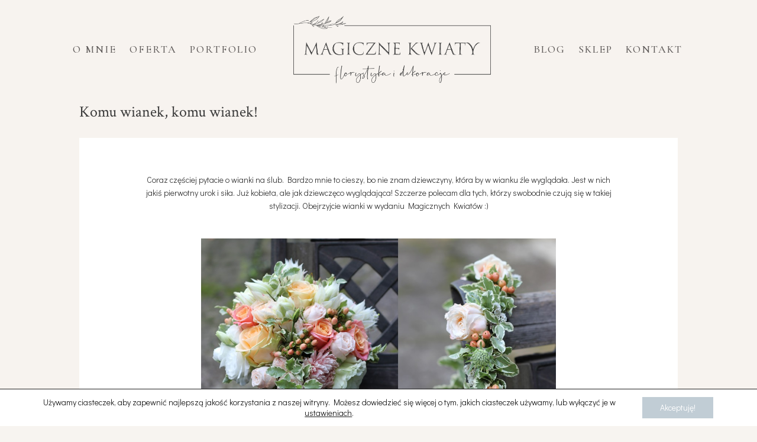

--- FILE ---
content_type: text/html; charset=utf-8
request_url: https://www.google.com/recaptcha/api2/aframe
body_size: 267
content:
<!DOCTYPE HTML><html><head><meta http-equiv="content-type" content="text/html; charset=UTF-8"></head><body><script nonce="Oniyvj0vO96NsBcX4uzwhQ">/** Anti-fraud and anti-abuse applications only. See google.com/recaptcha */ try{var clients={'sodar':'https://pagead2.googlesyndication.com/pagead/sodar?'};window.addEventListener("message",function(a){try{if(a.source===window.parent){var b=JSON.parse(a.data);var c=clients[b['id']];if(c){var d=document.createElement('img');d.src=c+b['params']+'&rc='+(localStorage.getItem("rc::a")?sessionStorage.getItem("rc::b"):"");window.document.body.appendChild(d);sessionStorage.setItem("rc::e",parseInt(sessionStorage.getItem("rc::e")||0)+1);localStorage.setItem("rc::h",'1768765284244');}}}catch(b){}});window.parent.postMessage("_grecaptcha_ready", "*");}catch(b){}</script></body></html>

--- FILE ---
content_type: text/css
request_url: https://magicznekwiaty.pl/blog/wp-content/uploads/useanyfont/uaf.css?ver=1755546812
body_size: -10
content:
				@font-face {
					font-family: 'santorini';
					src: url('/blog/wp-content/uploads/useanyfont/2416Santorini.woff2') format('woff2'),
						url('/blog/wp-content/uploads/useanyfont/2416Santorini.woff') format('woff');
					  font-display: auto;
				}

				.santorini{font-family: 'santorini' !important;}

		

--- FILE ---
content_type: text/css
request_url: https://magicznekwiaty.pl/blog/wp-content/et-cache/1877/et-core-unified-tb-6007-tb-6150-tb-6056-deferred-1877.min.css?ver=1768471784
body_size: 476
content:
.et_pb_comments_0_tb_body h1.page_title,.et_pb_comments_0_tb_body h2.page_title,.et_pb_comments_0_tb_body h3.page_title,.et_pb_comments_0_tb_body h4.page_title,.et_pb_comments_0_tb_body h5.page_title,.et_pb_comments_0_tb_body h6.page_title{text-transform:uppercase;font-size:15px;letter-spacing:1px;line-height:1.9em}.et_pb_comments_0_tb_body .comment-reply-title{font-size:17px}.et_pb_comments_0_tb_body #commentform textarea,.et_pb_comments_0_tb_body #commentform input[type='text'],.et_pb_comments_0_tb_body #commentform input[type='email'],.et_pb_comments_0_tb_body #commentform input[type='url'],.et_pb_comments_0_tb_body #commentform label{font-size:14px!important}.et_pb_comments_0_tb_body #commentform textarea,.et_pb_comments_0_tb_body #commentform input[type='text'],.et_pb_comments_0_tb_body #commentform input[type='email'],.et_pb_comments_0_tb_body #commentform input[type='url']{background-color:#FFFFFF;color:#6B7984}.et_pb_comments_0_tb_body #commentform textarea:focus::-webkit-input-placeholder{color:#6B7984}.et_pb_comments_0_tb_body #commentform input:focus::-moz-placeholder{color:#6B7984}.et_pb_comments_0_tb_body #commentform input:focus::-webkit-input-placeholder{color:#6B7984}.et_pb_comments_0_tb_body #commentform textarea:focus:-ms-input-placeholder{color:#6B7984}.et_pb_comments_0_tb_body #commentform textarea:focus::-moz-placeholder{color:#6B7984}.et_pb_comments_0_tb_body #commentform textarea::-moz-placeholder{color:#6B7984}.et_pb_comments_0_tb_body #commentform textarea:focus,.et_pb_comments_0_tb_body #commentform input[type='text']:focus,.et_pb_comments_0_tb_body #commentform input[type='email']:focus,.et_pb_comments_0_tb_body #commentform input[type='url']:focus{color:#6B7984}.et_pb_comments_0_tb_body #commentform input:-ms-input-placeholder{color:#6B7984}.et_pb_comments_0_tb_body #commentform input::-moz-placeholder{color:#6B7984}.et_pb_comments_0_tb_body #commentform input::-webkit-input-placeholder{color:#6B7984}.et_pb_comments_0_tb_body #commentform textarea:-ms-input-placeholder{color:#6B7984}.et_pb_comments_0_tb_body #commentform textarea::-webkit-input-placeholder{color:#6B7984}.et_pb_comments_0_tb_body #commentform input:focus:-ms-input-placeholder{color:#6B7984}@media only screen and (max-width:980px){body #page-container .et_pb_section .et_pb_comments_0_tb_body.et_pb_comments_module .et_pb_button:after{display:inline-block;opacity:0}body #page-container .et_pb_section .et_pb_comments_0_tb_body.et_pb_comments_module .et_pb_button:hover:after{opacity:1}}@media only screen and (max-width:767px){body #page-container .et_pb_section .et_pb_comments_0_tb_body.et_pb_comments_module .et_pb_button:after{display:inline-block;opacity:0}body #page-container .et_pb_section .et_pb_comments_0_tb_body.et_pb_comments_module .et_pb_button:hover:after{opacity:1}}.et_pb_section_0_tb_footer.et_pb_section{padding-top:6px;padding-bottom:2px;background-color:rgba(247,244,240,0.77)!important}.et_pb_row_0_tb_footer.et_pb_row{padding-top:8px!important;padding-bottom:6px!important;padding-top:8px;padding-bottom:6px}ul.et_pb_social_media_follow_0_tb_footer{padding-bottom:0px!important;margin-bottom:0px!important}.et_pb_social_media_follow_0_tb_footer li.et_pb_social_icon a.icon:before{color:rgba(48,48,48,0.46)}.et_pb_text_0_tb_footer{letter-spacing:2px;margin-bottom:3px!important}body.safari .et_pb_text_0_tb_footer,body.iphone .et_pb_text_0_tb_footer,body.uiwebview .et_pb_text_0_tb_footer{font-variant-ligatures:no-common-ligatures}.et_pb_section_1_tb_footer.et_pb_section{padding-top:12px;padding-bottom:0px;background-color:#C1CDD5!important}.et_pb_row_1_tb_footer.et_pb_row{padding-top:0px!important;padding-top:0px}.et_pb_text_1_tb_footer.et_pb_text{color:#F7F4F0!important}.et_pb_text_1_tb_footer{font-size:15px;letter-spacing:1px;padding-top:15px!important;margin-top:-18px!important;margin-bottom:-13px!important}